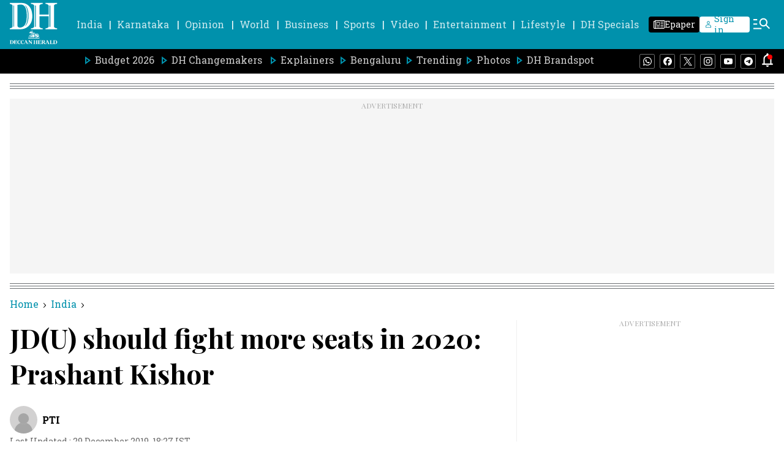

--- FILE ---
content_type: text/html; charset=utf-8
request_url: https://www.google.com/recaptcha/api2/aframe
body_size: 267
content:
<!DOCTYPE HTML><html><head><meta http-equiv="content-type" content="text/html; charset=UTF-8"></head><body><script nonce="A-6CbH7_LswqTUtaAgYLWg">/** Anti-fraud and anti-abuse applications only. See google.com/recaptcha */ try{var clients={'sodar':'https://pagead2.googlesyndication.com/pagead/sodar?'};window.addEventListener("message",function(a){try{if(a.source===window.parent){var b=JSON.parse(a.data);var c=clients[b['id']];if(c){var d=document.createElement('img');d.src=c+b['params']+'&rc='+(localStorage.getItem("rc::a")?sessionStorage.getItem("rc::b"):"");window.document.body.appendChild(d);sessionStorage.setItem("rc::e",parseInt(sessionStorage.getItem("rc::e")||0)+1);localStorage.setItem("rc::h",'1769345107249');}}}catch(b){}});window.parent.postMessage("_grecaptcha_ready", "*");}catch(b){}</script></body></html>

--- FILE ---
content_type: text/javascript; charset=utf-8
request_url: https://comment.deccanherald.com/api/story/count.js?callback=CoralCount.setCount&id=38d8e0c9-4484-4835-9209-9de634d5c940&ref=aHR0cHM6Ly93d3cuZGVjY2FuaGVyYWxkLmNvbS9pbmRpYS9qZHUtc2hvdWxkLWZpZ2h0LW1vcmUtc2VhdHMtaW4tMjAyMC1wcmFzaGFudC1raXNob3ItNzg5Nzc3Lmh0bWw%3D&url=https%3A%2F%2Fwww.deccanherald.com%2Findia%2Fjdu-should-fight-more-seats-in-2020-prashant-kishor-789777.html
body_size: 247
content:
/**/ typeof CoralCount.setCount === 'function' && CoralCount.setCount({"ref":"aHR0cHM6Ly93d3cuZGVjY2FuaGVyYWxkLmNvbS9pbmRpYS9qZHUtc2hvdWxkLWZpZ2h0LW1vcmUtc2VhdHMtaW4tMjAyMC1wcmFzaGFudC1raXNob3ItNzg5Nzc3Lmh0bWw=","countHtml":"<span class=\"coral-count-number\">COMMENT_COUNT</span>","textHtml":"<span class=\"coral-count-text\">Comments</span>","count":0,"id":null});

--- FILE ---
content_type: application/javascript; charset=utf-8
request_url: https://fundingchoicesmessages.google.com/f/AGSKWxUBQlVE7IAb53sxYTxK6UOXnQoJiNDp1cozFdbdBCDw9P-woMJzg40R-GZrelLfvyVrU8_fNXIA-vaZBzsxFWpkvzqo1X0EBzeEMuJ6Q30npYDfEfHw8cJ8jxuk9aqMxuCug_of3umv29ScPkuoVBhPbgCWhq5cFfqt5GkB_9vo9KVAYWlEcpD5LMSq/_/ad/top1./adsense_/sponsor-banner./fm-ads3./468_60.
body_size: -1288
content:
window['b35929d4-d399-44c8-a272-0d8638d47be4'] = true;